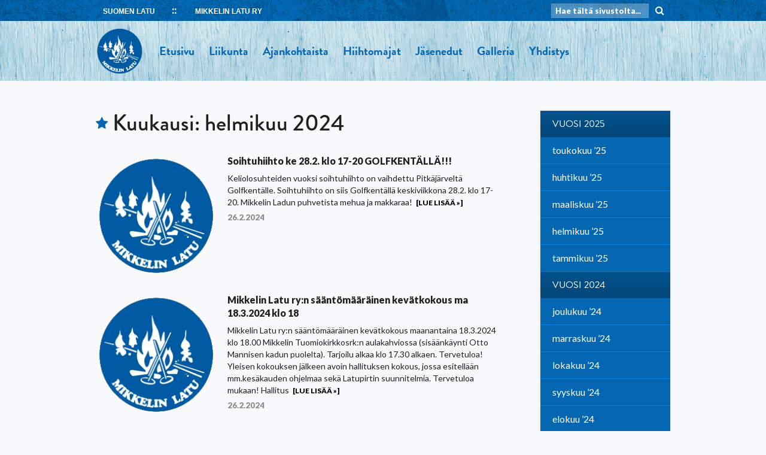

--- FILE ---
content_type: text/html; charset=UTF-8
request_url: https://mikkelinlatu.suomenlatu.org/2024/02/
body_size: 7855
content:
<!doctype html>
<html lang="fi">
<head>
	<meta charset="UTF-8">
	<meta name="viewport" content="width=device-width, initial-scale=1">
	<link rel="profile" href="http://gmpg.org/xfn/11">

	<title>helmikuu 2024 &#8211; Mikkelin Latu ry</title>
<meta name='robots' content='max-image-preview:large' />
<link rel='dns-prefetch' href='//cdnjs.cloudflare.com' />
<link rel='dns-prefetch' href='//mikkelinlatu.suomenlatu.org' />
<link rel="alternate" type="application/rss+xml" title="Mikkelin Latu ry &raquo; syöte" href="https://mikkelinlatu.suomenlatu.org/feed/" />
<link rel="alternate" type="application/rss+xml" title="Mikkelin Latu ry &raquo; kommenttien syöte" href="https://mikkelinlatu.suomenlatu.org/comments/feed/" />
<style id='wp-img-auto-sizes-contain-inline-css' type='text/css'>
img:is([sizes=auto i],[sizes^="auto," i]){contain-intrinsic-size:3000px 1500px}
/*# sourceURL=wp-img-auto-sizes-contain-inline-css */
</style>
<link rel='stylesheet' id='jqui-css' href='https://cdnjs.cloudflare.com/ajax/libs/jqueryui/1.12.1/jquery-ui.min.css' type='text/css' media='all' />
<style id='wp-emoji-styles-inline-css' type='text/css'>

	img.wp-smiley, img.emoji {
		display: inline !important;
		border: none !important;
		box-shadow: none !important;
		height: 1em !important;
		width: 1em !important;
		margin: 0 0.07em !important;
		vertical-align: -0.1em !important;
		background: none !important;
		padding: 0 !important;
	}
/*# sourceURL=wp-emoji-styles-inline-css */
</style>
<link rel='stylesheet' id='wp-block-library-css' href='https://mikkelinlatu.suomenlatu.org/wp-includes/css/dist/block-library/style.min.css?ver=6.9' type='text/css' media='all' />
<style id='global-styles-inline-css' type='text/css'>
:root{--wp--preset--aspect-ratio--square: 1;--wp--preset--aspect-ratio--4-3: 4/3;--wp--preset--aspect-ratio--3-4: 3/4;--wp--preset--aspect-ratio--3-2: 3/2;--wp--preset--aspect-ratio--2-3: 2/3;--wp--preset--aspect-ratio--16-9: 16/9;--wp--preset--aspect-ratio--9-16: 9/16;--wp--preset--color--black: #000000;--wp--preset--color--cyan-bluish-gray: #abb8c3;--wp--preset--color--white: #ffffff;--wp--preset--color--pale-pink: #f78da7;--wp--preset--color--vivid-red: #cf2e2e;--wp--preset--color--luminous-vivid-orange: #ff6900;--wp--preset--color--luminous-vivid-amber: #fcb900;--wp--preset--color--light-green-cyan: #7bdcb5;--wp--preset--color--vivid-green-cyan: #00d084;--wp--preset--color--pale-cyan-blue: #8ed1fc;--wp--preset--color--vivid-cyan-blue: #0693e3;--wp--preset--color--vivid-purple: #9b51e0;--wp--preset--gradient--vivid-cyan-blue-to-vivid-purple: linear-gradient(135deg,rgb(6,147,227) 0%,rgb(155,81,224) 100%);--wp--preset--gradient--light-green-cyan-to-vivid-green-cyan: linear-gradient(135deg,rgb(122,220,180) 0%,rgb(0,208,130) 100%);--wp--preset--gradient--luminous-vivid-amber-to-luminous-vivid-orange: linear-gradient(135deg,rgb(252,185,0) 0%,rgb(255,105,0) 100%);--wp--preset--gradient--luminous-vivid-orange-to-vivid-red: linear-gradient(135deg,rgb(255,105,0) 0%,rgb(207,46,46) 100%);--wp--preset--gradient--very-light-gray-to-cyan-bluish-gray: linear-gradient(135deg,rgb(238,238,238) 0%,rgb(169,184,195) 100%);--wp--preset--gradient--cool-to-warm-spectrum: linear-gradient(135deg,rgb(74,234,220) 0%,rgb(151,120,209) 20%,rgb(207,42,186) 40%,rgb(238,44,130) 60%,rgb(251,105,98) 80%,rgb(254,248,76) 100%);--wp--preset--gradient--blush-light-purple: linear-gradient(135deg,rgb(255,206,236) 0%,rgb(152,150,240) 100%);--wp--preset--gradient--blush-bordeaux: linear-gradient(135deg,rgb(254,205,165) 0%,rgb(254,45,45) 50%,rgb(107,0,62) 100%);--wp--preset--gradient--luminous-dusk: linear-gradient(135deg,rgb(255,203,112) 0%,rgb(199,81,192) 50%,rgb(65,88,208) 100%);--wp--preset--gradient--pale-ocean: linear-gradient(135deg,rgb(255,245,203) 0%,rgb(182,227,212) 50%,rgb(51,167,181) 100%);--wp--preset--gradient--electric-grass: linear-gradient(135deg,rgb(202,248,128) 0%,rgb(113,206,126) 100%);--wp--preset--gradient--midnight: linear-gradient(135deg,rgb(2,3,129) 0%,rgb(40,116,252) 100%);--wp--preset--font-size--small: 13px;--wp--preset--font-size--medium: 20px;--wp--preset--font-size--large: 36px;--wp--preset--font-size--x-large: 42px;--wp--preset--spacing--20: 0.44rem;--wp--preset--spacing--30: 0.67rem;--wp--preset--spacing--40: 1rem;--wp--preset--spacing--50: 1.5rem;--wp--preset--spacing--60: 2.25rem;--wp--preset--spacing--70: 3.38rem;--wp--preset--spacing--80: 5.06rem;--wp--preset--shadow--natural: 6px 6px 9px rgba(0, 0, 0, 0.2);--wp--preset--shadow--deep: 12px 12px 50px rgba(0, 0, 0, 0.4);--wp--preset--shadow--sharp: 6px 6px 0px rgba(0, 0, 0, 0.2);--wp--preset--shadow--outlined: 6px 6px 0px -3px rgb(255, 255, 255), 6px 6px rgb(0, 0, 0);--wp--preset--shadow--crisp: 6px 6px 0px rgb(0, 0, 0);}:where(.is-layout-flex){gap: 0.5em;}:where(.is-layout-grid){gap: 0.5em;}body .is-layout-flex{display: flex;}.is-layout-flex{flex-wrap: wrap;align-items: center;}.is-layout-flex > :is(*, div){margin: 0;}body .is-layout-grid{display: grid;}.is-layout-grid > :is(*, div){margin: 0;}:where(.wp-block-columns.is-layout-flex){gap: 2em;}:where(.wp-block-columns.is-layout-grid){gap: 2em;}:where(.wp-block-post-template.is-layout-flex){gap: 1.25em;}:where(.wp-block-post-template.is-layout-grid){gap: 1.25em;}.has-black-color{color: var(--wp--preset--color--black) !important;}.has-cyan-bluish-gray-color{color: var(--wp--preset--color--cyan-bluish-gray) !important;}.has-white-color{color: var(--wp--preset--color--white) !important;}.has-pale-pink-color{color: var(--wp--preset--color--pale-pink) !important;}.has-vivid-red-color{color: var(--wp--preset--color--vivid-red) !important;}.has-luminous-vivid-orange-color{color: var(--wp--preset--color--luminous-vivid-orange) !important;}.has-luminous-vivid-amber-color{color: var(--wp--preset--color--luminous-vivid-amber) !important;}.has-light-green-cyan-color{color: var(--wp--preset--color--light-green-cyan) !important;}.has-vivid-green-cyan-color{color: var(--wp--preset--color--vivid-green-cyan) !important;}.has-pale-cyan-blue-color{color: var(--wp--preset--color--pale-cyan-blue) !important;}.has-vivid-cyan-blue-color{color: var(--wp--preset--color--vivid-cyan-blue) !important;}.has-vivid-purple-color{color: var(--wp--preset--color--vivid-purple) !important;}.has-black-background-color{background-color: var(--wp--preset--color--black) !important;}.has-cyan-bluish-gray-background-color{background-color: var(--wp--preset--color--cyan-bluish-gray) !important;}.has-white-background-color{background-color: var(--wp--preset--color--white) !important;}.has-pale-pink-background-color{background-color: var(--wp--preset--color--pale-pink) !important;}.has-vivid-red-background-color{background-color: var(--wp--preset--color--vivid-red) !important;}.has-luminous-vivid-orange-background-color{background-color: var(--wp--preset--color--luminous-vivid-orange) !important;}.has-luminous-vivid-amber-background-color{background-color: var(--wp--preset--color--luminous-vivid-amber) !important;}.has-light-green-cyan-background-color{background-color: var(--wp--preset--color--light-green-cyan) !important;}.has-vivid-green-cyan-background-color{background-color: var(--wp--preset--color--vivid-green-cyan) !important;}.has-pale-cyan-blue-background-color{background-color: var(--wp--preset--color--pale-cyan-blue) !important;}.has-vivid-cyan-blue-background-color{background-color: var(--wp--preset--color--vivid-cyan-blue) !important;}.has-vivid-purple-background-color{background-color: var(--wp--preset--color--vivid-purple) !important;}.has-black-border-color{border-color: var(--wp--preset--color--black) !important;}.has-cyan-bluish-gray-border-color{border-color: var(--wp--preset--color--cyan-bluish-gray) !important;}.has-white-border-color{border-color: var(--wp--preset--color--white) !important;}.has-pale-pink-border-color{border-color: var(--wp--preset--color--pale-pink) !important;}.has-vivid-red-border-color{border-color: var(--wp--preset--color--vivid-red) !important;}.has-luminous-vivid-orange-border-color{border-color: var(--wp--preset--color--luminous-vivid-orange) !important;}.has-luminous-vivid-amber-border-color{border-color: var(--wp--preset--color--luminous-vivid-amber) !important;}.has-light-green-cyan-border-color{border-color: var(--wp--preset--color--light-green-cyan) !important;}.has-vivid-green-cyan-border-color{border-color: var(--wp--preset--color--vivid-green-cyan) !important;}.has-pale-cyan-blue-border-color{border-color: var(--wp--preset--color--pale-cyan-blue) !important;}.has-vivid-cyan-blue-border-color{border-color: var(--wp--preset--color--vivid-cyan-blue) !important;}.has-vivid-purple-border-color{border-color: var(--wp--preset--color--vivid-purple) !important;}.has-vivid-cyan-blue-to-vivid-purple-gradient-background{background: var(--wp--preset--gradient--vivid-cyan-blue-to-vivid-purple) !important;}.has-light-green-cyan-to-vivid-green-cyan-gradient-background{background: var(--wp--preset--gradient--light-green-cyan-to-vivid-green-cyan) !important;}.has-luminous-vivid-amber-to-luminous-vivid-orange-gradient-background{background: var(--wp--preset--gradient--luminous-vivid-amber-to-luminous-vivid-orange) !important;}.has-luminous-vivid-orange-to-vivid-red-gradient-background{background: var(--wp--preset--gradient--luminous-vivid-orange-to-vivid-red) !important;}.has-very-light-gray-to-cyan-bluish-gray-gradient-background{background: var(--wp--preset--gradient--very-light-gray-to-cyan-bluish-gray) !important;}.has-cool-to-warm-spectrum-gradient-background{background: var(--wp--preset--gradient--cool-to-warm-spectrum) !important;}.has-blush-light-purple-gradient-background{background: var(--wp--preset--gradient--blush-light-purple) !important;}.has-blush-bordeaux-gradient-background{background: var(--wp--preset--gradient--blush-bordeaux) !important;}.has-luminous-dusk-gradient-background{background: var(--wp--preset--gradient--luminous-dusk) !important;}.has-pale-ocean-gradient-background{background: var(--wp--preset--gradient--pale-ocean) !important;}.has-electric-grass-gradient-background{background: var(--wp--preset--gradient--electric-grass) !important;}.has-midnight-gradient-background{background: var(--wp--preset--gradient--midnight) !important;}.has-small-font-size{font-size: var(--wp--preset--font-size--small) !important;}.has-medium-font-size{font-size: var(--wp--preset--font-size--medium) !important;}.has-large-font-size{font-size: var(--wp--preset--font-size--large) !important;}.has-x-large-font-size{font-size: var(--wp--preset--font-size--x-large) !important;}
/*# sourceURL=global-styles-inline-css */
</style>

<style id='classic-theme-styles-inline-css' type='text/css'>
/*! This file is auto-generated */
.wp-block-button__link{color:#fff;background-color:#32373c;border-radius:9999px;box-shadow:none;text-decoration:none;padding:calc(.667em + 2px) calc(1.333em + 2px);font-size:1.125em}.wp-block-file__button{background:#32373c;color:#fff;text-decoration:none}
/*# sourceURL=/wp-includes/css/classic-themes.min.css */
</style>
<link rel='stylesheet' id='latu2018-style-css' href='https://mikkelinlatu.suomenlatu.org/wp-content/themes/latu2018/style.css?ver=6.9' type='text/css' media='all' />
<script type="text/javascript" src="https://mikkelinlatu.suomenlatu.org/wp-includes/js/jquery/jquery.min.js?ver=3.7.1" id="jquery-core-js"></script>
<script type="text/javascript" src="https://mikkelinlatu.suomenlatu.org/wp-includes/js/jquery/jquery-migrate.min.js?ver=3.4.1" id="jquery-migrate-js"></script>
<script type="text/javascript" src="https://cdnjs.cloudflare.com/ajax/libs/jquery/3.2.1/jquery.min.js" id="jq-js"></script>
<script type="text/javascript" src="https://cdnjs.cloudflare.com/ajax/libs/jqueryui/1.12.1/jquery-ui.min.js" id="jqui-js"></script>
<link rel="https://api.w.org/" href="https://mikkelinlatu.suomenlatu.org/wp-json/" /><link rel="EditURI" type="application/rsd+xml" title="RSD" href="https://mikkelinlatu.suomenlatu.org/xmlrpc.php?rsd" />
<meta name="generator" content="WordPress 6.9" />
<style type="text/css">.recentcomments a{display:inline !important;padding:0 !important;margin:0 !important;}</style>	<link rel="stylesheet" href="/wp-content/themes/latu2018/css/main.css" type="text/css">
	<link rel="stylesheet" href="/wp-content/themes/latu2018/css/screen.css" type="text/css">
	<link rel="stylesheet" href="//cdnjs.cloudflare.com/ajax/libs/font-awesome/4.7.0/css/font-awesome.css" type="text/css">
	<link rel="stylesheet" href="//cdnjs.cloudflare.com/ajax/libs/lightbox2/2.10.0/css/lightbox.min.css" type="text/css">
	<link rel="stylesheet" href='//fonts.googleapis.com/css?family=Lato:400,900,400italic,900italic' type='text/css'>
	<link rel="stylesheet" href="https://use.typekit.net/fyf7vpv.css">
	<link rel="stylesheet" href="https://use.typekit.net/wao6kyq.css"><!-- kit:2 -->
	<link rel="stylesheet" href="/wp-content/themes/latu2018/style.php" type="text/css">

	<script src="https://cdnjs.cloudflare.com/ajax/libs/lightbox2/2.10.0/js/lightbox.min.js"></script>

</head>

<body class="archive date wp-theme-latu2018 hfeed">


<div class="body-wrapper">

<div id="page" class="site">
	<a class="skip-link screen-reader-text" href="#content">Skip to content</a>

	<div class="palkki">
		<div class="site-content">
			<div class="vasen">
				<!--<img src="/wp-content/themes/latu2018/img/sl-logo.png" class="sompa" />-->
				<a href="https://www.suomenlatu.fi/" target="_blank">SUOMEN LATU</a>
				<a class="nimi" href="/"><span class="name">Mikkelin Latu ry</span><i class="fa fa-home" aria-hidden="true"></i></a>
			</div>
			<div class="haku">
				<form action="/" method="get">
					<input type="text" name="s" placeholder="Hae tältä sivustolta..." />
					<i class="fa fa-search" aria-hidden="true"></i>
				</form>
				<script>
					$(".fa-search").click(function() {
						$(this).parent().submit();
					});
				</script>
			</div>
		</div>
	</div>

	<header id="masthead" class="site-header">

		<div class="site-content">

			
				<a href='/' class="logo logo-vasen"><img src="https://mikkelinlatu.suomenlatu.org/wp-content/uploads/sites/9/2018/01/MikkelinLatu.png" /></a>

			
			<nav id="site-navigation" class="main-navigation logovasen">
				<button class="menu-toggle" aria-controls="primary-menu" aria-expanded="false">Primary Menu</button>
				<div id="primary-menu" class="menu"><ul>
<li class="page_item page-item-2320"><a href="https://mikkelinlatu.suomenlatu.org/">Etusivu</a></li>
<li class="page_item page-item-268 page_item_has_children"><a href="https://mikkelinlatu.suomenlatu.org/liikunta/">Liikunta</a>
<ul class='children'>
	<li class="page_item page-item-2082"><a href="https://mikkelinlatu.suomenlatu.org/liikunta/geokatkoily/">Geokätköily</a></li>
	<li class="page_item page-item-2058 page_item_has_children"><a href="https://mikkelinlatu.suomenlatu.org/liikunta/hiihto/">Hiihto</a>
	<ul class='children'>
		<li class="page_item page-item-2088"><a href="https://mikkelinlatu.suomenlatu.org/liikunta/hiihto/latuetiketti/">Latuetiketti</a></li>
	</ul>
</li>
	<li class="page_item page-item-2080"><a href="https://mikkelinlatu.suomenlatu.org/liikunta/kyykka/">Kyykkä</a></li>
	<li class="page_item page-item-859"><a href="https://mikkelinlatu.suomenlatu.org/liikunta/lentopallo/">Lentopallo</a></li>
	<li class="page_item page-item-2084"><a href="https://mikkelinlatu.suomenlatu.org/liikunta/lumikenkaily/">Lumikenkäily</a></li>
	<li class="page_item page-item-2072"><a href="https://mikkelinlatu.suomenlatu.org/liikunta/melonta/">Melonta</a></li>
	<li class="page_item page-item-2078"><a href="https://mikkelinlatu.suomenlatu.org/liikunta/perheliikunta/">Perheliikunta</a></li>
	<li class="page_item page-item-2074"><a href="https://mikkelinlatu.suomenlatu.org/liikunta/polkujuoksu/">Polkujuoksu</a></li>
	<li class="page_item page-item-735"><a href="https://mikkelinlatu.suomenlatu.org/liikunta/pyoraily/">Pyöräily</a></li>
	<li class="page_item page-item-866"><a href="https://mikkelinlatu.suomenlatu.org/liikunta/retkeily/">Retkeily</a></li>
	<li class="page_item page-item-2076"><a href="https://mikkelinlatu.suomenlatu.org/liikunta/retkiluistelu/">Retkiluistelu</a></li>
	<li class="page_item page-item-729"><a href="https://mikkelinlatu.suomenlatu.org/liikunta/sauvakavely/">Sauvakävely</a></li>
</ul>
</li>
<li class="page_item page-item-5 current_page_parent"><a href="https://mikkelinlatu.suomenlatu.org/ajankohtaiset/">Ajankohtaista</a></li>
<li class="page_item page-item-39 page_item_has_children"><a href="https://mikkelinlatu.suomenlatu.org/hiihtomajat/">Hiihtomajat</a>
<ul class='children'>
	<li class="page_item page-item-45 page_item_has_children"><a href="https://mikkelinlatu.suomenlatu.org/hiihtomajat/latupirtti/">Latupirtti</a>
	<ul class='children'>
		<li class="page_item page-item-1502"><a href="https://mikkelinlatu.suomenlatu.org/hiihtomajat/latupirtti/ohjeita/">Ohjeita</a></li>
	</ul>
</li>
	<li class="page_item page-item-56"><a href="https://mikkelinlatu.suomenlatu.org/hiihtomajat/outamaja/">Outamaja</a></li>
	<li class="page_item page-item-284"><a href="https://mikkelinlatu.suomenlatu.org/hiihtomajat/varauskalenteri/">Latupirtin varauskalenteri</a></li>
	<li class="page_item page-item-53"><a href="https://mikkelinlatu.suomenlatu.org/hiihtomajat/latukartta/">Latukartta</a></li>
</ul>
</li>
<li class="page_item page-item-62"><a href="https://mikkelinlatu.suomenlatu.org/jasenedut-2014/">Jäsenedut</a></li>
<li class="page_item page-item-9"><a href="https://mikkelinlatu.suomenlatu.org/galleria/">Galleria</a></li>
<li class="page_item page-item-123 page_item_has_children"><a href="https://mikkelinlatu.suomenlatu.org/yhdistys/">Yhdistys</a>
<ul class='children'>
	<li class="page_item page-item-125"><a href="https://mikkelinlatu.suomenlatu.org/yhdistys/jasenmaksut/">Jäsenmaksut</a></li>
	<li class="page_item page-item-2061"><a href="https://mikkelinlatu.suomenlatu.org/yhdistys/latuliivi/">Latuliivi</a></li>
	<li class="page_item page-item-131"><a href="https://mikkelinlatu.suomenlatu.org/yhdistys/luottamushenkilot/">Luottamushenkilöt</a></li>
	<li class="page_item page-item-2051"><a href="https://mikkelinlatu.suomenlatu.org/yhdistys/tiedotuslehdet/">Tiedotuslehdet</a></li>
	<li class="page_item page-item-127"><a href="https://mikkelinlatu.suomenlatu.org/yhdistys/toimintapisteet/">Toimintapisteet</a></li>
	<li class="page_item page-item-129"><a href="https://mikkelinlatu.suomenlatu.org/yhdistys/valineet/">Välineet</a></li>
</ul>
</li>
</ul></div>

			</nav><!-- #site-navigation -->

			
			<div class="mmenu-btn">
				<!--<span>MENU</span> --><i class="fa fa-bars" aria-hidden="true"></i>
			</div>

		</div>

	</header><!-- #masthead -->

	<div class="mobi-menu">
		<div id="mm" class="menu"><ul>
<li class="page_item page-item-2320"><a href="https://mikkelinlatu.suomenlatu.org/">Etusivu</a></li>
<li class="page_item page-item-268 page_item_has_children"><a href="https://mikkelinlatu.suomenlatu.org/liikunta/">Liikunta</a>
<ul class='children'>
	<li class="page_item page-item-2082"><a href="https://mikkelinlatu.suomenlatu.org/liikunta/geokatkoily/">Geokätköily</a></li>
	<li class="page_item page-item-2058 page_item_has_children"><a href="https://mikkelinlatu.suomenlatu.org/liikunta/hiihto/">Hiihto</a>
	<ul class='children'>
		<li class="page_item page-item-2088"><a href="https://mikkelinlatu.suomenlatu.org/liikunta/hiihto/latuetiketti/">Latuetiketti</a></li>
	</ul>
</li>
	<li class="page_item page-item-2080"><a href="https://mikkelinlatu.suomenlatu.org/liikunta/kyykka/">Kyykkä</a></li>
	<li class="page_item page-item-859"><a href="https://mikkelinlatu.suomenlatu.org/liikunta/lentopallo/">Lentopallo</a></li>
	<li class="page_item page-item-2084"><a href="https://mikkelinlatu.suomenlatu.org/liikunta/lumikenkaily/">Lumikenkäily</a></li>
	<li class="page_item page-item-2072"><a href="https://mikkelinlatu.suomenlatu.org/liikunta/melonta/">Melonta</a></li>
	<li class="page_item page-item-2078"><a href="https://mikkelinlatu.suomenlatu.org/liikunta/perheliikunta/">Perheliikunta</a></li>
	<li class="page_item page-item-2074"><a href="https://mikkelinlatu.suomenlatu.org/liikunta/polkujuoksu/">Polkujuoksu</a></li>
	<li class="page_item page-item-735"><a href="https://mikkelinlatu.suomenlatu.org/liikunta/pyoraily/">Pyöräily</a></li>
	<li class="page_item page-item-866"><a href="https://mikkelinlatu.suomenlatu.org/liikunta/retkeily/">Retkeily</a></li>
	<li class="page_item page-item-2076"><a href="https://mikkelinlatu.suomenlatu.org/liikunta/retkiluistelu/">Retkiluistelu</a></li>
	<li class="page_item page-item-729"><a href="https://mikkelinlatu.suomenlatu.org/liikunta/sauvakavely/">Sauvakävely</a></li>
</ul>
</li>
<li class="page_item page-item-5 current_page_parent"><a href="https://mikkelinlatu.suomenlatu.org/ajankohtaiset/">Ajankohtaista</a></li>
<li class="page_item page-item-39 page_item_has_children"><a href="https://mikkelinlatu.suomenlatu.org/hiihtomajat/">Hiihtomajat</a>
<ul class='children'>
	<li class="page_item page-item-45 page_item_has_children"><a href="https://mikkelinlatu.suomenlatu.org/hiihtomajat/latupirtti/">Latupirtti</a>
	<ul class='children'>
		<li class="page_item page-item-1502"><a href="https://mikkelinlatu.suomenlatu.org/hiihtomajat/latupirtti/ohjeita/">Ohjeita</a></li>
	</ul>
</li>
	<li class="page_item page-item-56"><a href="https://mikkelinlatu.suomenlatu.org/hiihtomajat/outamaja/">Outamaja</a></li>
	<li class="page_item page-item-284"><a href="https://mikkelinlatu.suomenlatu.org/hiihtomajat/varauskalenteri/">Latupirtin varauskalenteri</a></li>
	<li class="page_item page-item-53"><a href="https://mikkelinlatu.suomenlatu.org/hiihtomajat/latukartta/">Latukartta</a></li>
</ul>
</li>
<li class="page_item page-item-62"><a href="https://mikkelinlatu.suomenlatu.org/jasenedut-2014/">Jäsenedut</a></li>
<li class="page_item page-item-9"><a href="https://mikkelinlatu.suomenlatu.org/galleria/">Galleria</a></li>
<li class="page_item page-item-123 page_item_has_children"><a href="https://mikkelinlatu.suomenlatu.org/yhdistys/">Yhdistys</a>
<ul class='children'>
	<li class="page_item page-item-125"><a href="https://mikkelinlatu.suomenlatu.org/yhdistys/jasenmaksut/">Jäsenmaksut</a></li>
	<li class="page_item page-item-2061"><a href="https://mikkelinlatu.suomenlatu.org/yhdistys/latuliivi/">Latuliivi</a></li>
	<li class="page_item page-item-131"><a href="https://mikkelinlatu.suomenlatu.org/yhdistys/luottamushenkilot/">Luottamushenkilöt</a></li>
	<li class="page_item page-item-2051"><a href="https://mikkelinlatu.suomenlatu.org/yhdistys/tiedotuslehdet/">Tiedotuslehdet</a></li>
	<li class="page_item page-item-127"><a href="https://mikkelinlatu.suomenlatu.org/yhdistys/toimintapisteet/">Toimintapisteet</a></li>
	<li class="page_item page-item-129"><a href="https://mikkelinlatu.suomenlatu.org/yhdistys/valineet/">Välineet</a></li>
</ul>
</li>
</ul></div>
	</div>

	<script>
		$(".mmenu-btn").click(function() {
			if ($(".fa-bars").hasClass("active")) {
				$(".fa-bars").removeClass("active");
				$(".mobi-menu").slideUp('fast');
			} else {
				$(".fa-bars").addClass("active");
				$(".mobi-menu").slideDown('fast');
			}
		});
	</script>

	<div id="content" class="site-content">

	<div id="primary" class="content-area">
		<main id="main" class="site-main row">

			<div id="main-area-2" class="col-lg-9 article">

				<div class="news-list-head d-flex align-items-center mb-4">
					<i class="fa fa-star" aria-hidden="true"></i>
					<h1 class="news-list-header ml-2 mb-0">Kuukausi: <span>helmikuu 2024</span></h1>
				</div>

				
					<div class="w-100 news-list-item">
						<div class="flex-row">
							<div class="d-flex flex-1 pos-relative">
																			<div class="news-list-image">
										<img src="https://mikkelinlatu.suomenlatu.org/wp-content/uploads/sites/9/2018/01/MikkelinLatu.png">
																	</div>
								<div class="news-list-text">
									<h3 class="news-single-header"><a href="https://mikkelinlatu.suomenlatu.org/2024/02/26/soihtuhiihto-ke-28-2-klo-17-20-golfkentalla/">Soihtuhiihto ke 28.2. klo 17-20 GOLFKENTÄLLÄ!!!</a></h3>
									<p class="news-single-text hidden-sm-down">
										<span>Keliolosuhteiden vuoksi soihtuhiihto on vaihdettu Pitkäjärveltä Golfkentälle. Soihtuhiihto on siis Golfkentällä keskiviikkona 28.2. klo 17-20. Mikkelin Ladun puhvetista mehua ja makkaraa!</span>
										<a href="https://mikkelinlatu.suomenlatu.org/2024/02/26/soihtuhiihto-ke-28-2-klo-17-20-golfkentalla/" class="lue-lisaa">[Lue lisää &raquo;]</a>
									</p>
									<p class="news-single-categories hidden-sm-down"><span class="posted-on"><time class="entry-date published updated" datetime="2024-02-26T09:14:51+02:00">26.2.2024</time></span><span class="byline"> </span></p>
								</div>
							</div>
						</div>
					</div>

				
					<div class="w-100 news-list-item">
						<div class="flex-row">
							<div class="d-flex flex-1 pos-relative">
																			<div class="news-list-image">
										<img src="https://mikkelinlatu.suomenlatu.org/wp-content/uploads/sites/9/2018/01/MikkelinLatu.png">
																	</div>
								<div class="news-list-text">
									<h3 class="news-single-header"><a href="https://mikkelinlatu.suomenlatu.org/2024/02/26/mikkelin-latu-ryn-saantomaarainen-kevatkokous-ma-18-3-2024-klo-18/">Mikkelin Latu ry:n sääntömääräinen kevätkokous ma 18.3.2024 klo 18</a></h3>
									<p class="news-single-text hidden-sm-down">
										<span>Mikkelin Latu ry:n sääntömääräinen kevätkokous maanantaina 18.3.2024 klo 18.00 Mikkelin Tuomiokirkkosrk:n aulakahviossa (sisäänkäynti Otto Mannisen kadun puolelta). Tarjoilu alkaa klo 17.30 alkaen. Tervetuloa! Yleisen kokouksen jälkeen avoin hallituksen kokous, jossa esitellään mm.kesäkauden ohjelmaa sekä Latupirtin suunnitelmia. Tervetuloa mukaan! Hallitus</span>
										<a href="https://mikkelinlatu.suomenlatu.org/2024/02/26/mikkelin-latu-ryn-saantomaarainen-kevatkokous-ma-18-3-2024-klo-18/" class="lue-lisaa">[Lue lisää &raquo;]</a>
									</p>
									<p class="news-single-categories hidden-sm-down"><span class="posted-on"><time class="entry-date published" datetime="2024-02-26T09:04:29+02:00">26.2.2024</time><time class="updated" datetime="2024-03-06T15:47:30+02:00">6.3.2024</time></span><span class="byline"> </span></p>
								</div>
							</div>
						</div>
					</div>

				
					<div class="w-100 news-list-item">
						<div class="flex-row">
							<div class="d-flex flex-1 pos-relative">
																			<div class="news-list-image">
										<img src="https://mikkelinlatu.suomenlatu.org/wp-content/uploads/sites/9/2024/02/IMG_52771-207x300.jpg">
																	</div>
								<div class="news-list-text">
									<h3 class="news-single-header"><a href="https://mikkelinlatu.suomenlatu.org/2024/02/21/kaihun-kodalla-tapahtuu-24-27-2-2024/">Kaihun kodalla tapahtuu 24.-27.2.2024</a></h3>
									<p class="news-single-text hidden-sm-down">
										<span></span>
										<a href="https://mikkelinlatu.suomenlatu.org/2024/02/21/kaihun-kodalla-tapahtuu-24-27-2-2024/" class="lue-lisaa">[Lue lisää &raquo;]</a>
									</p>
									<p class="news-single-categories hidden-sm-down"><span class="posted-on"><time class="entry-date published" datetime="2024-02-21T15:36:33+02:00">21.2.2024</time><time class="updated" datetime="2024-02-21T15:44:29+02:00">21.2.2024</time></span><span class="byline"> </span></p>
								</div>
							</div>
						</div>
					</div>

				
					<div class="w-100 news-list-item">
						<div class="flex-row">
							<div class="d-flex flex-1 pos-relative">
																			<div class="news-list-image">
										<img src="https://mikkelinlatu.suomenlatu.org/wp-content/uploads/sites/9/2024/02/perheviikonloppulatupirtilla-212x300.png">
																	</div>
								<div class="news-list-text">
									<h3 class="news-single-header"><a href="https://mikkelinlatu.suomenlatu.org/2024/02/18/perheviikonloppu-latupirtilla/">Perheviikonloppu latupirtillä 24.2.- 25.2. klo 10-16</a></h3>
									<p class="news-single-text hidden-sm-down">
										<span></span>
										<a href="https://mikkelinlatu.suomenlatu.org/2024/02/18/perheviikonloppu-latupirtilla/" class="lue-lisaa">[Lue lisää &raquo;]</a>
									</p>
									<p class="news-single-categories hidden-sm-down"><span class="posted-on"><time class="entry-date published" datetime="2024-02-18T14:07:54+02:00">18.2.2024</time><time class="updated" datetime="2024-02-21T17:52:29+02:00">21.2.2024</time></span><span class="byline"> </span></p>
								</div>
							</div>
						</div>
					</div>

				
					<div class="w-100 news-list-item">
						<div class="flex-row">
							<div class="d-flex flex-1 pos-relative">
																			<div class="news-list-image">
										<img src="https://mikkelinlatu.suomenlatu.org/wp-content/uploads/sites/9/2023/12/20231125_093431-300x225.jpg">
																	</div>
								<div class="news-list-text">
									<h3 class="news-single-header"><a href="https://mikkelinlatu.suomenlatu.org/2024/02/06/ajankohtaista-helmikuussa-2024/">Ajankohtaista helmikuussa 2024</a></h3>
									<p class="news-single-text hidden-sm-down">
										<span>Latupirtti palvelee päivittäin klo 10-16. Savonia la 10.2. (huoltopisteet Latupirtillä) Kansallinen hiihtopäivä la 24.2. Perheviikonloppu Latupirtillä 24.-25.2. Soihtuhiihto/kävely ke 28.2. Latualueen lentopalloturnaus Siilinjärvellä. Lumiukkomuotteja lainattavissa.</span>
										<a href="https://mikkelinlatu.suomenlatu.org/2024/02/06/ajankohtaista-helmikuussa-2024/" class="lue-lisaa">[Lue lisää &raquo;]</a>
									</p>
									<p class="news-single-categories hidden-sm-down"><span class="posted-on"><time class="entry-date published updated" datetime="2024-02-06T08:46:47+02:00">6.2.2024</time></span><span class="byline"> </span></p>
								</div>
							</div>
						</div>
					</div>

				
				
			</div>

			
<aside id="secondary" class="widget-area col-lg-3">

	
	<!--<a class="side-button-link" href="#">
		<div class="d-flex flex-1 flex-row pos-relative align-items-center" style="background-color: #4CB0E8;">
			<div class="side-button-image side-button-services  d-flex align-items-center justify-content-center">
				<img class="pos-relative" src="https://www.suomenlatu.fi/media/suomenlatu-fl/home.png">
			</div>
			<div class="side-button-text pl-3">
				<p class="mb-0">Yhdistyspalvelut</p>
			</div>
		</div>
	</a>-->

	
	
			<ul class="menu sidemenu arkisto">
				<li class="first last current level1 hasSubItems">
					<a href="/2025" class="first last current level1 hasSubItems">Vuosi 2025</a>
					<ul class="menu ">

							<li><a href='https://mikkelinlatu.suomenlatu.org/2025/05/'>toukokuu &#8217;25</a></li>
	<li><a href='https://mikkelinlatu.suomenlatu.org/2025/04/'>huhtikuu &#8217;25</a></li>
	<li><a href='https://mikkelinlatu.suomenlatu.org/2025/03/'>maaliskuu &#8217;25</a></li>
	<li><a href='https://mikkelinlatu.suomenlatu.org/2025/02/'>helmikuu &#8217;25</a></li>
	<li><a href='https://mikkelinlatu.suomenlatu.org/2025/01/'>tammikuu &#8217;25</a></li>

					</ul>
				</li>
			</ul>

		
			<ul class="menu sidemenu arkisto">
				<li class="first last current level1 hasSubItems">
					<a href="/2024" class="first last current level1 hasSubItems">Vuosi 2024</a>
					<ul class="menu ">

							<li><a href='https://mikkelinlatu.suomenlatu.org/2024/12/'>joulukuu &#8217;24</a></li>
	<li><a href='https://mikkelinlatu.suomenlatu.org/2024/11/'>marraskuu &#8217;24</a></li>
	<li><a href='https://mikkelinlatu.suomenlatu.org/2024/10/'>lokakuu &#8217;24</a></li>
	<li><a href='https://mikkelinlatu.suomenlatu.org/2024/09/'>syyskuu &#8217;24</a></li>
	<li><a href='https://mikkelinlatu.suomenlatu.org/2024/08/'>elokuu &#8217;24</a></li>
	<li><a href='https://mikkelinlatu.suomenlatu.org/2024/07/'>heinäkuu &#8217;24</a></li>
	<li><a href='https://mikkelinlatu.suomenlatu.org/2024/06/'>kesäkuu &#8217;24</a></li>
	<li><a href='https://mikkelinlatu.suomenlatu.org/2024/05/'>toukokuu &#8217;24</a></li>
	<li><a href='https://mikkelinlatu.suomenlatu.org/2024/04/'>huhtikuu &#8217;24</a></li>
	<li><a href='https://mikkelinlatu.suomenlatu.org/2024/03/'>maaliskuu &#8217;24</a></li>
	<li><a href='https://mikkelinlatu.suomenlatu.org/2024/02/'>helmikuu &#8217;24</a></li>
	<li><a href='https://mikkelinlatu.suomenlatu.org/2024/01/'>tammikuu &#8217;24</a></li>

					</ul>
				</li>
			</ul>

		
			<ul class="menu sidemenu arkisto">
				<li class="first last current level1 hasSubItems">
					<a href="/2023" class="first last current level1 hasSubItems">Vuosi 2023</a>
					<ul class="menu ">

							<li><a href='https://mikkelinlatu.suomenlatu.org/2023/12/'>joulukuu &#8217;23</a></li>
	<li><a href='https://mikkelinlatu.suomenlatu.org/2023/11/'>marraskuu &#8217;23</a></li>
	<li><a href='https://mikkelinlatu.suomenlatu.org/2023/10/'>lokakuu &#8217;23</a></li>
	<li><a href='https://mikkelinlatu.suomenlatu.org/2023/09/'>syyskuu &#8217;23</a></li>
	<li><a href='https://mikkelinlatu.suomenlatu.org/2023/08/'>elokuu &#8217;23</a></li>
	<li><a href='https://mikkelinlatu.suomenlatu.org/2023/07/'>heinäkuu &#8217;23</a></li>
	<li><a href='https://mikkelinlatu.suomenlatu.org/2023/06/'>kesäkuu &#8217;23</a></li>
	<li><a href='https://mikkelinlatu.suomenlatu.org/2023/05/'>toukokuu &#8217;23</a></li>
	<li><a href='https://mikkelinlatu.suomenlatu.org/2023/04/'>huhtikuu &#8217;23</a></li>
	<li><a href='https://mikkelinlatu.suomenlatu.org/2023/03/'>maaliskuu &#8217;23</a></li>
	<li><a href='https://mikkelinlatu.suomenlatu.org/2023/02/'>helmikuu &#8217;23</a></li>
	<li><a href='https://mikkelinlatu.suomenlatu.org/2023/01/'>tammikuu &#8217;23</a></li>

					</ul>
				</li>
			</ul>

		
			<ul class="menu sidemenu arkisto">
				<li class="first last current level1 hasSubItems">
					<a href="/2022" class="first last current level1 hasSubItems">Vuosi 2022</a>
					<ul class="menu ">

							<li><a href='https://mikkelinlatu.suomenlatu.org/2022/11/'>marraskuu &#8217;22</a></li>
	<li><a href='https://mikkelinlatu.suomenlatu.org/2022/10/'>lokakuu &#8217;22</a></li>
	<li><a href='https://mikkelinlatu.suomenlatu.org/2022/09/'>syyskuu &#8217;22</a></li>
	<li><a href='https://mikkelinlatu.suomenlatu.org/2022/08/'>elokuu &#8217;22</a></li>
	<li><a href='https://mikkelinlatu.suomenlatu.org/2022/07/'>heinäkuu &#8217;22</a></li>
	<li><a href='https://mikkelinlatu.suomenlatu.org/2022/06/'>kesäkuu &#8217;22</a></li>
	<li><a href='https://mikkelinlatu.suomenlatu.org/2022/05/'>toukokuu &#8217;22</a></li>
	<li><a href='https://mikkelinlatu.suomenlatu.org/2022/04/'>huhtikuu &#8217;22</a></li>
	<li><a href='https://mikkelinlatu.suomenlatu.org/2022/03/'>maaliskuu &#8217;22</a></li>
	<li><a href='https://mikkelinlatu.suomenlatu.org/2022/02/'>helmikuu &#8217;22</a></li>

					</ul>
				</li>
			</ul>

		
			<ul class="menu sidemenu arkisto">
				<li class="first last current level1 hasSubItems">
					<a href="/2020" class="first last current level1 hasSubItems">Vuosi 2020</a>
					<ul class="menu ">

							<li><a href='https://mikkelinlatu.suomenlatu.org/2020/04/'>huhtikuu &#8217;20</a></li>

					</ul>
				</li>
			</ul>

		
			<ul class="menu sidemenu arkisto">
				<li class="first last current level1 hasSubItems">
					<a href="/2019" class="first last current level1 hasSubItems">Vuosi 2019</a>
					<ul class="menu ">

							<li><a href='https://mikkelinlatu.suomenlatu.org/2019/04/'>huhtikuu &#8217;19</a></li>
	<li><a href='https://mikkelinlatu.suomenlatu.org/2019/01/'>tammikuu &#8217;19</a></li>

					</ul>
				</li>
			</ul>

		
			<ul class="menu sidemenu arkisto">
				<li class="first last current level1 hasSubItems">
					<a href="/2013" class="first last current level1 hasSubItems">Vuosi 2013</a>
					<ul class="menu ">

							<li><a href='https://mikkelinlatu.suomenlatu.org/2013/09/'>syyskuu &#8217;13</a></li>
	<li><a href='https://mikkelinlatu.suomenlatu.org/2013/02/'>helmikuu &#8217;13</a></li>

					</ul>
				</li>
			</ul>

		
</aside><!-- #secondary -->


		</main><!-- #main -->
	</div><!-- #primary -->


	</div><!-- #content -->

</div><!-- #page -->

<footer id="colophon" class="site-footer">
	<div class="site-info">

		<div class="d-flex justify-content-center align-items-center flex-column flex-sm-row" id="copyright">
			&copy; 2026 Mikkelin Latu ry		</div>

	</div><!-- .site-info -->
</footer><!-- #colophon -->

</div>

<script type="speculationrules">
{"prefetch":[{"source":"document","where":{"and":[{"href_matches":"/*"},{"not":{"href_matches":["/wp-*.php","/wp-admin/*","/wp-content/uploads/sites/9/*","/wp-content/*","/wp-content/plugins/*","/wp-content/themes/latu2018/*","/*\\?(.+)"]}},{"not":{"selector_matches":"a[rel~=\"nofollow\"]"}},{"not":{"selector_matches":".no-prefetch, .no-prefetch a"}}]},"eagerness":"conservative"}]}
</script>
<script type="text/javascript" src="https://mikkelinlatu.suomenlatu.org/wp-content/themes/latu2018/js/navigation.js?ver=20151215" id="latu2018-navigation-js"></script>
<script type="text/javascript" src="https://mikkelinlatu.suomenlatu.org/wp-content/themes/latu2018/js/skip-link-focus-fix.js?ver=20151215" id="latu2018-skip-link-focus-fix-js"></script>
<script id="wp-emoji-settings" type="application/json">
{"baseUrl":"https://s.w.org/images/core/emoji/17.0.2/72x72/","ext":".png","svgUrl":"https://s.w.org/images/core/emoji/17.0.2/svg/","svgExt":".svg","source":{"concatemoji":"https://mikkelinlatu.suomenlatu.org/wp-includes/js/wp-emoji-release.min.js?ver=6.9"}}
</script>
<script type="module">
/* <![CDATA[ */
/*! This file is auto-generated */
const a=JSON.parse(document.getElementById("wp-emoji-settings").textContent),o=(window._wpemojiSettings=a,"wpEmojiSettingsSupports"),s=["flag","emoji"];function i(e){try{var t={supportTests:e,timestamp:(new Date).valueOf()};sessionStorage.setItem(o,JSON.stringify(t))}catch(e){}}function c(e,t,n){e.clearRect(0,0,e.canvas.width,e.canvas.height),e.fillText(t,0,0);t=new Uint32Array(e.getImageData(0,0,e.canvas.width,e.canvas.height).data);e.clearRect(0,0,e.canvas.width,e.canvas.height),e.fillText(n,0,0);const a=new Uint32Array(e.getImageData(0,0,e.canvas.width,e.canvas.height).data);return t.every((e,t)=>e===a[t])}function p(e,t){e.clearRect(0,0,e.canvas.width,e.canvas.height),e.fillText(t,0,0);var n=e.getImageData(16,16,1,1);for(let e=0;e<n.data.length;e++)if(0!==n.data[e])return!1;return!0}function u(e,t,n,a){switch(t){case"flag":return n(e,"\ud83c\udff3\ufe0f\u200d\u26a7\ufe0f","\ud83c\udff3\ufe0f\u200b\u26a7\ufe0f")?!1:!n(e,"\ud83c\udde8\ud83c\uddf6","\ud83c\udde8\u200b\ud83c\uddf6")&&!n(e,"\ud83c\udff4\udb40\udc67\udb40\udc62\udb40\udc65\udb40\udc6e\udb40\udc67\udb40\udc7f","\ud83c\udff4\u200b\udb40\udc67\u200b\udb40\udc62\u200b\udb40\udc65\u200b\udb40\udc6e\u200b\udb40\udc67\u200b\udb40\udc7f");case"emoji":return!a(e,"\ud83e\u1fac8")}return!1}function f(e,t,n,a){let r;const o=(r="undefined"!=typeof WorkerGlobalScope&&self instanceof WorkerGlobalScope?new OffscreenCanvas(300,150):document.createElement("canvas")).getContext("2d",{willReadFrequently:!0}),s=(o.textBaseline="top",o.font="600 32px Arial",{});return e.forEach(e=>{s[e]=t(o,e,n,a)}),s}function r(e){var t=document.createElement("script");t.src=e,t.defer=!0,document.head.appendChild(t)}a.supports={everything:!0,everythingExceptFlag:!0},new Promise(t=>{let n=function(){try{var e=JSON.parse(sessionStorage.getItem(o));if("object"==typeof e&&"number"==typeof e.timestamp&&(new Date).valueOf()<e.timestamp+604800&&"object"==typeof e.supportTests)return e.supportTests}catch(e){}return null}();if(!n){if("undefined"!=typeof Worker&&"undefined"!=typeof OffscreenCanvas&&"undefined"!=typeof URL&&URL.createObjectURL&&"undefined"!=typeof Blob)try{var e="postMessage("+f.toString()+"("+[JSON.stringify(s),u.toString(),c.toString(),p.toString()].join(",")+"));",a=new Blob([e],{type:"text/javascript"});const r=new Worker(URL.createObjectURL(a),{name:"wpTestEmojiSupports"});return void(r.onmessage=e=>{i(n=e.data),r.terminate(),t(n)})}catch(e){}i(n=f(s,u,c,p))}t(n)}).then(e=>{for(const n in e)a.supports[n]=e[n],a.supports.everything=a.supports.everything&&a.supports[n],"flag"!==n&&(a.supports.everythingExceptFlag=a.supports.everythingExceptFlag&&a.supports[n]);var t;a.supports.everythingExceptFlag=a.supports.everythingExceptFlag&&!a.supports.flag,a.supports.everything||((t=a.source||{}).concatemoji?r(t.concatemoji):t.wpemoji&&t.twemoji&&(r(t.twemoji),r(t.wpemoji)))});
//# sourceURL=https://mikkelinlatu.suomenlatu.org/wp-includes/js/wp-emoji-loader.min.js
/* ]]> */
</script>

<script>

	$(".gallery-icon a").attr("data-lightbox","gallery");
	lightbox.init();

</script>

</body>
</html>
